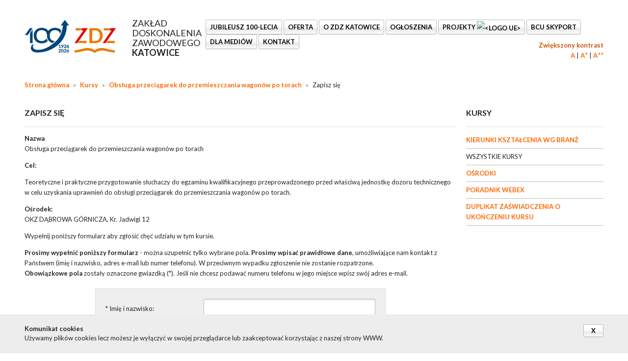

--- FILE ---
content_type: text/html; charset=UTF-8
request_url: https://www.zdz.katowice.pl/zapisz-sie,857,945
body_size: 11017
content:
<!DOCTYPE html>
<!--[if lt IE 7]>      <html class="no-js lt-ie9 lt-ie8 lt-ie7" lang="pl"> <![endif]-->
<!--[if IE 7]>         <html class="no-js lt-ie9 lt-ie8" lang="pl"> <![endif]-->
<!--[if IE 8]>         <html class="no-js lt-ie9" lang="pl"> <![endif]-->
<!--[if gt IE 8]><!--> <html class="no-js" lang="pl"> <!--<![endif]-->
<head>
    <!-- Google Tag Manager -->
    <script>(function(w,d,s,l,i){w[l]=w[l]||[];w[l].push({'gtm.start':
    new Date().getTime(),event:'gtm.js'});var f=d.getElementsByTagName(s)[0],
    j=d.createElement(s),dl=l!='dataLayer'?'&l='+l:'';j.async=true;j.src=
    'https://www.googletagmanager.com/gtm.js?id='+i+dl;f.parentNode.insertBefore(j,f);
    })(window,document,'script','dataLayer','GTM-W696WS');</script>
    <!-- End Google Tag Manager -->
    <meta charset="utf-8">
    <meta http-equiv="X-UA-Compatible" content="IE=edge,chrome=1">
    <title>Zapisz się | ZDZ w Katowicach</title>
    <meta name="description" content="Wypełnij poniższy formularz aby zgłosić chęć udziału w tym kursie.
Prosimy wypełnić poniższy formularz&nbsp;- można uzupełnić tylko wybrane&hellip;">
        <meta name="keywords" content="">
    <meta name="viewport" content="width=device-width">
    <meta name="facebook-domain-verification" content="vwp5nwqt07btbjd2tnw3enrwolwh9s" />
    <link href='https://fonts.googleapis.com/css?family=Lato:100,300,400,700,900,100italic,300italic,400italic,700italic,900italic&subset=latin,latin-ext' rel='stylesheet' type='text/css'>

    <link rel="stylesheet" href="//cdn.datatables.net/1.10.9/css/jquery.dataTables.min.css">
    <link rel="stylesheet" href="https://www.zdz.katowice.pl/assets/__temp__/css/b6ac5c1e1df04a632381413982e7e8f2.css">

    <link rel="apple-touch-icon" sizes="57x57" href="https://www.zdz.katowice.pl/assets/favicon/apple-touch-icon-57x57.png">
    <link rel="apple-touch-icon" sizes="60x60" href="https://www.zdz.katowice.pl/assets/favicon/apple-touch-icon-60x60.png">
    <link rel="apple-touch-icon" sizes="72x72" href="https://www.zdz.katowice.pl/assets/favicon/apple-touch-icon-72x72.png">
    <link rel="apple-touch-icon" sizes="76x76" href="https://www.zdz.katowice.pl/assets/favicon/apple-touch-icon-76x76.png">
    <link rel="apple-touch-icon" sizes="114x114" href="https://www.zdz.katowice.pl/assets/favicon/apple-touch-icon-114x114.png">
    <link rel="apple-touch-icon" sizes="120x120" href="https://www.zdz.katowice.pl/assets/favicon/apple-touch-icon-120x120.png">
    <link rel="apple-touch-icon" sizes="144x144" href="https://www.zdz.katowice.pl/assets/favicon/apple-touch-icon-144x144.png">
    <link rel="apple-touch-icon" sizes="152x152" href="https://www.zdz.katowice.pl/assets/favicon/apple-touch-icon-152x152.png">
    <link rel="apple-touch-icon" sizes="180x180" href="https://www.zdz.katowice.pl/assets/favicon/apple-touch-icon-180x180.png">
    <link rel="icon" type="image/png" href="https://www.zdz.katowice.pl/assets/favicon/favicon-32x32.png" sizes="32x32">
    <link rel="icon" type="image/png" href="https://www.zdz.katowice.pl/assets/favicon/favicon-194x194.png" sizes="194x194">
    <link rel="icon" type="image/png" href="https://www.zdz.katowice.pl/assets/favicon/favicon-96x96.png" sizes="96x96">
    <link rel="icon" type="image/png" href="https://www.zdz.katowice.pl/assets/favicon/android-chrome-192x192.png" sizes="192x192">
    <link rel="icon" type="image/png" href="https://www.zdz.katowice.pl/assets/favicon/favicon-16x16.png" sizes="16x16">
    <link rel="manifest" href="https://www.zdz.katowice.pl/assets/favicon/manifest.json">
    <link rel="shortcut icon" href="https://www.zdz.katowice.pl/assets/favicon/favicon.ico">
    <meta name="msapplication-TileColor" content="#da532c">
    <meta name="msapplication-TileImage" content="https://www.zdz.katowice.pl/assets/favicon/mstile-144x144.png">
    <meta name="msapplication-config" content="https://www.zdz.katowice.pl/assets/favicon/browserconfig.xml">
    <meta name="theme-color" content="#ffffff">

    
    <script src="https://www.zdz.katowice.pl/assets/js/vendor/modernizr-2.6.2.min.js"></script>
    <script src="https://ajax.googleapis.com/ajax/libs/angularjs/1.3.8/angular.min.js"></script>
    <script src="https://code.angularjs.org/1.3.8/angular-sanitize.min.js"></script>
    <script type="text/javascript" src="https://maps.googleapis.com/maps/api/js?sensor=false"></script>

        <!-- Facebook Pixel Code -->
    <script>
        !function(f,b,e,v,n,t,s)
        {if(f.fbq)return;n=f.fbq=function(){n.callMethod?
            n.callMethod.apply(n,arguments):n.queue.push(arguments)};
            if(!f._fbq)f._fbq=n;n.push=n;n.loaded=!0;n.version='2.0';
            n.queue=[];t=b.createElement(e);t.async=!0;
            t.src=v;s=b.getElementsByTagName(e)[0];
            s.parentNode.insertBefore(t,s)}(window,document,'script',
            'https://connect.facebook.net/en_US/fbevents.js');
        fbq('init', '616389339351791');
        fbq('track', 'PageView');
    </script>
    <noscript>
        <img height="1" width="1"
             src="https://www.facebook.com/tr?id=616389339351791&ev=PageView
&noscript=1"/>
    </noscript>
    <!-- End Facebook Pixel Code -->
</head>
<body ng-app="App">
    <!-- Google Tag Manager (noscript) -->
    <noscript><iframe src="https://www.googletagmanager.com/ns.html?id=GTM-W696WS"
    height="0" width="0" style="display:none;visibility:hidden"></iframe></noscript>
    <!-- End Google Tag Manager (noscript) -->
<!--[if lte IE 8]>
<p class="chromeframe">Używasz <strong>przestarzałej</strong> przeglądarki. Prosimy o <a href="https://browsehappy.com/">aktualizację</a> lub <a href="https://www.google.com/chromeframe/?redirect=true">aktywację Google Chrome Frame</a>, aby polepszyć przeglądanie.</p>
<![endif]-->

<div class="hide-wcag">
    <strong>Główne menu nawigacyjne</strong>
    <ul>
        <li><a href="#ustawienia-kontrastu">Ustawienia kontrastu</a></li>
        <li><a href="#ustawienia-rozmiaru-tekstu">Ustawienia rozmiaru tekstu</a></li>
        <li><a href="#glowna-tresc-strony">Główna treść strony</a></li>
    </ul>
</div>

<div class="page-top">
    <header class="container clearfix">
        <div class="h1">
            <a  href="https://www.zdz.katowice.pl">
                <span>Zakład Doskonalenia Zawodowego <strong>Katowice</strong></span>
            </a>
        </div>
        <nav class="main-nav">
	<ul>
		<a href="#menu-right" id="mobile-menu-trigger" class="friends right btn">Menu</a>
					<li class="main-nav isDropdown">
									<a class="btn" href="https://www.zdz.katowice.pl/jubileusz">
									Jubileusz 100-lecia				</a>
									<div class="dropdown">
						<ul class="clearfix">
							                                <li class="grid-3 last">
									<strong class="h2">
                                                                                    <a href="patronat-honorowy" >
                                            Patronaty Honorowe                                            </a>
                                                                            </strong>
																										</li>
													</ul>
					</div>
							</li>
					<li class="main-nav isDropdown">
									<a class="btn">
									OFERTA				</a>
									<div class="dropdown">
						<ul class="clearfix">
							                                <li class="grid-3">
									<strong class="h2">
                                                                                    KURSY                                                                            </strong>
																												<ul>
																							<li>
																											<a href="https://www.zdz.katowice.pl/kursy-kierunkow-ksztalcenia">
																											KIERUNKI KSZTAŁCENIA WG BRANŻ													</a>
												</li>
																							<li>
																											<a href="https://www.zdz.katowice.pl/kursy">
																											WSZYSTKIE KURSY													</a>
												</li>
																							<li>
																											<a href="https://www.zdz.katowice.pl/kursy/osrodki">
																											OŚRODKI													</a>
												</li>
																							<li>
																											<a href="https://pomoc.zdz.katowice.pl/" rel="external" target="_blank">
																											PORADNIK WEBEX 													</a>
												</li>
																							<li>
																											<a href="https://www.zdz.katowice.pl/formularz-wydania-duplikatu">
																											DUPLIKAT ZAŚWIADCZENIA O UKOŃCZENIU KURSU													</a>
												</li>
																					</ul>
																	</li>
							                                <li class="grid-3">
									<strong class="h2">
                                                                                    SZKOŁY                                                                            </strong>
																												<ul>
																							<li>
																											<a href="https://www.zdz.katowice.pl/wykaz-szkol-i-kierunkow-ksztalcenia">
																											WYKAZ SZKÓŁ I KIERUNKÓW KSZTAŁCENIA													</a>
												</li>
																							<li>
																											<a href="https://www.zdz.katowice.pl/kwalifikacyjne-kursy-zawodowe-w-zespolach-szkol">
																											KWALIFIKACYJNE KURSY ZAWODOWE													</a>
												</li>
																							<li>
																											<a href="https://www.zdz.katowice.pl/opis-zawodow">
																											OPIS ZAWODÓW													</a>
												</li>
																							<li>
																											<a href="https://www.zdz.katowice.pl/opis-kwalifikacji">
																											OPIS KWALIFIKACJI													</a>
												</li>
																							<li>
																											<a href="https://www.zdz.katowice.pl/formularz-wydania-duplikatu-2">
																											DUPLIKAT ŚWIADECTWA SZKOLNEGO													</a>
												</li>
																					</ul>
																	</li>
							                                <li class="grid-2 last">
									<strong class="h2">
                                                                                    EGZAMINOWANIE<br />I CERTYFIKACJA                                                                            </strong>
																												<ul>
																							<li>
																											<a href="https://www.zdz.katowice.pl/f-gazy-komisja-oceniajaca-personel">
																											F-GAZY - KOMISJA OCENIAJĄCA PERSONEL													</a>
												</li>
																							<li>
																											<a href="https://www.zdz.katowice.pl/regionalne-centrum-walidacji-egzaminowania-i-certyfikacji-w-katowicach">
																											REGIONALNE CENTRUM WALIDACJI, EGZAMINOWANIA i CERTYFIKACJI													</a>
												</li>
																							<li>
																											<a href="https://www.zdz.katowice.pl/oddzialowa-komisja-spawalnicza">
																											ODDZIAŁOWA KOMISJA SPAWALNICZA													</a>
												</li>
																							<li>
																											<a href="https://www.zdz.katowice.pl/egzaminy-ecdl">
																											EGZAMINY ECDL													</a>
												</li>
																							<li>
																											<a href="https://www.zdz.katowice.pl/egzaminy-jezykowe">
																											EGZAMINY JĘZYKOWE													</a>
												</li>
																					</ul>
																	</li>
													</ul>
					</div>
							</li>
					<li class="main-nav isDropdown">
									<a class="btn">
									O ZDZ KATOWICE				</a>
									<div class="dropdown">
						<ul class="clearfix">
							                                <li class="grid-3">
									<strong class="h2">
                                                                                    O NAS                                                                            </strong>
																												<ul>
																							<li>
																											<a href="https://www.zdz.katowice.pl/o-firmie">
																											O FIRMIE													</a>
												</li>
																							<li>
																											<a href="https://www.zdz.katowice.pl/nagrody-i-certyfikaty">
																											NAGRODY I CERTYFIKATY													</a>
												</li>
																							<li>
																											<a href="https://www.zdz.katowice.pl/referencje">
																											REFERENCJE													</a>
												</li>
																							<li>
																											<a href="https://www.zdz.katowice.pl/opinie-o-zakladzie">
																											OPINIE O ZAKŁADZIE													</a>
												</li>
																							<li>
																											<a href="https://www.zdz.katowice.pl/mapa-naszych-placowek">
																											MAPA NASZYCH PLACÓWEK													</a>
												</li>
																							<li>
																											<a href="https://www.zdz.katowice.pl/historia-zakladu">
																											HISTORIA ZAKŁADU													</a>
												</li>
																							<li>
																											<a href="https://www.zdz.katowice.pl/sklad-zarzadu">
																											SKŁAD ZARZĄDU													</a>
												</li>
																							<li>
																											<a href="https://www.zdz.katowice.pl/badanie-potrzeb-szkoleniowych">
																											ANKIETA POTRZEB SZKOLENIOWYCH													</a>
												</li>
																							<li>
																											<a href="https://www.zdz.katowice.pl/dolacz-do-nas">
																											DOŁĄCZ DO NAS!													</a>
												</li>
																							<li>
																											<a href="https://www.zdz.katowice.pl/informacja-w-sprawie-ochrony-danych-osobowych">
																											OCHRONA DANYCH OSOBOWYCH W ZDZ KATOWICE													</a>
												</li>
																							<li>
																											<a href="statut-zakladu-doskonalenia-zawodowego-w-katowicach" rel="external" target="_blank">
																											STATUT ZDZ KATOWICE													</a>
												</li>
																							<li>
																											<a href="http://zzdz.pl/" rel="external" target="_blank">
																											CZŁONKOSTWO W ZWIĄZKU ZDZ													</a>
												</li>
																							<li>
																											<a href="https://www.zdz.katowice.pl/folder">
																											FOLDER ZAKŁAD DOSKONALENIA ZAWODOWEGO 2024													</a>
												</li>
																					</ul>
																	</li>
							                                <li class="grid-3">
									<strong class="h2">
                                                                                    MEDIA O NAS                                                                            </strong>
																												<ul>
																							<li>
																											<a href="https://www.zdz.katowice.pl/prasa">
																											PRASA													</a>
												</li>
																							<li>
																											<a href="https://www.zdz.katowice.pl/internet">
																											INTERNET													</a>
												</li>
																							<li>
																											<a href="https://www.zdz.katowice.pl/radio">
																											RADIO													</a>
												</li>
																							<li>
																											<a href="https://www.zdz.katowice.pl/zdz-tv">
																											ZDZ TV													</a>
												</li>
																					</ul>
																	</li>
							                                <li class="grid-2">
									<strong class="h2">
                                                                                    REGULAMIN                                                                            </strong>
																												<ul>
																							<li>
																											<a href="https://www.zdz.katowice.pl/regulamin-swiadczenia-uslug-droga-elektroniczna">
																											REGULAMIN ŚWIADCZENIA USŁUG DROGĄ ELEKTRONICZNĄ													</a>
												</li>
																					</ul>
																	</li>
							                                <li class="grid-2">
									<strong class="h2">
                                                                                    PROMOCJE                                                                            </strong>
																												<ul>
																							<li>
																											<a href="karta-duzej-rodziny" rel="external" target="_blank">
																											KARTA DUŻEJ RODZINY													</a>
												</li>
																					</ul>
																	</li>
							                                <li class="grid-2">
									<strong class="h2">
                                                                                    <a href="standardy-ochrony-maloletnich" >
                                            STANDARDY OCHRONY MAŁOLETNICH                                            </a>
                                                                            </strong>
																										</li>
							                                <li class="grid-2 last">
									<strong class="h2">
                                                                                    <a href="procedura-zglaszania-informacji-o-naruszeniach-prawa" >
                                            OCHRONA SYGNALISTÓW                                            </a>
                                                                            </strong>
																										</li>
													</ul>
					</div>
							</li>
					<li class="main-nav isDropdown">
									<a class="btn" href="https://www.zdz.katowice.pl/ogloszenia-i-przetargi">
									Ogłoszenia				</a>
									<div class="dropdown">
						<ul class="clearfix">
							                                <li class="grid-3">
									<strong class="h2">
                                                                                    <a href="ogloszenia-i-przetargi" >
                                            OGŁOSZENIA                                             </a>
                                                                            </strong>
																										</li>
							                                <li class="grid-3 last">
									<strong class="h2">
                                                                                    <a href="oferty-pracy" >
                                            OFERTY PRACY                                            </a>
                                                                            </strong>
																										</li>
													</ul>
					</div>
							</li>
					<li class="main-nav isDropdown">
									<a class="btn">
									Projekty <img src="https://cloud.zdz.katowice.pl/index.php/apps/files_sharing/publicpreview/EPcRWTtRXi9wRNR?file=/&fileId=403807&x=192&y=120&a=true&etag=453e8a7f30a05a7dffb501b2d037746d" alt="<Logo UE>"  width="25" height="auto"></img>				</a>
									<div class="dropdown">
						<ul class="clearfix">
							                                <li class="grid-3">
									<strong class="h2">
                                                                                    <a href="projekty-szkoly" >
                                            DLA SZKÓŁ                                            </a>
                                                                            </strong>
																										</li>
							                                <li class="grid-3">
									<strong class="h2">
                                                                                    <a href="projekty-kursy" >
                                            DLA KURSÓW                                            </a>
                                                                            </strong>
																										</li>
							                                <li class="grid-2">
									<strong class="h2">
                                                                                    <a href="projekty-mon" >
                                            PROJEKTY MON                                            </a>
                                                                            </strong>
																										</li>
							                                <li class="grid-2 last">
									<strong class="h2">
                                                                                    <a href="projekty-inwestycyjne" >
                                            INWESTYCJE                                            </a>
                                                                            </strong>
																										</li>
													</ul>
					</div>
							</li>
					<li class="main-nav">
									<a class="btn" href="https://bcuskyport.katowice.pl/" rel="external" target="_blank">
									BCU SkyPort				</a>
							</li>
					<li class="main-nav isDropdown">
									<a class="btn">
									DLA MEDIÓW				</a>
									<div class="dropdown">
						<ul class="clearfix">
							                                <li class="grid-3">
									<strong class="h2">
                                                                                    <a href="informacje-i-komentarze" >
                                            INFORMACJE I KOMENTARZE                                            </a>
                                                                            </strong>
																										</li>
							                                <li class="grid-3">
									<strong class="h2">
                                                                                    <a href="logo-zdz-do-pobrania" >
                                            LOGOTYPY                                            </a>
                                                                            </strong>
																										</li>
							                                <li class="grid-2 last">
									<strong class="h2">
                                                                                    <a href="kontakt-dla-mediow" >
                                            KONTAKT DLA MEDIÓW                                            </a>
                                                                            </strong>
																										</li>
													</ul>
					</div>
							</li>
					<li class="main-nav isDropdown">
									<a class="btn" href="kontakt" rel="external" target="_blank">
									KONTAKT				</a>
									<div class="dropdown">
						<ul class="clearfix">
							                                <li class="grid-3">
									<strong class="h2">
                                                                                    <a href="kontakt" >
                                            ZDZ W KATOWICACH                                            </a>
                                                                            </strong>
																										</li>
							                                <li class="grid-3">
									<strong class="h2">
                                                                                    <a href="kontakt" >
                                            NAPISZ DO NAS                                            </a>
                                                                            </strong>
																										</li>
							                                <li class="grid-2 last">
									<strong class="h2">
                                                                                    <a href="" >
                                            e-mail: info@zdz.katowice.pl                                            </a>
                                                                            </strong>
																										</li>
													</ul>
					</div>
							</li>
			</ul>
</nav>
<nav id="menu-right">
	<ul>			<li>
									<a href="https://www.zdz.katowice.pl/jubileusz">
									Jubileusz 100-lecia				</a>
									<ul class="clearfix">
													<li>
								<strong class="h2">
                                                                            <a href="patronat-honorowy" >
                                            Patronaty Honorowe                                        </a>
                                                                    </strong>
								
							</li>
																		</ul>
							</li>
					<li>
									<a>
									OFERTA				</a>
									<ul class="clearfix">
													<li>
								<strong class="h2">
                                                                            KURSY                                                                    </strong>
								
							</li>
																								<li>
																					<a href="https://www.zdz.katowice.pl/kursy-kierunkow-ksztalcenia">
																					KIERUNKI KSZTAŁCENIA WG BRANŻ										</a>
									</li>
																	<li>
																					<a href="https://www.zdz.katowice.pl/kursy">
																					WSZYSTKIE KURSY										</a>
									</li>
																	<li>
																					<a href="https://www.zdz.katowice.pl/kursy/osrodki">
																					OŚRODKI										</a>
									</li>
																	<li>
																					<a href="https://pomoc.zdz.katowice.pl/" rel="external" target="_blank">
																					PORADNIK WEBEX 										</a>
									</li>
																	<li>
																					<a href="https://www.zdz.katowice.pl/formularz-wydania-duplikatu">
																					DUPLIKAT ZAŚWIADCZENIA O UKOŃCZENIU KURSU										</a>
									</li>
																												<li>
								<strong class="h2">
                                                                            SZKOŁY                                                                    </strong>
								
							</li>
																								<li>
																					<a href="https://www.zdz.katowice.pl/wykaz-szkol-i-kierunkow-ksztalcenia">
																					WYKAZ SZKÓŁ I KIERUNKÓW KSZTAŁCENIA										</a>
									</li>
																	<li>
																					<a href="https://www.zdz.katowice.pl/kwalifikacyjne-kursy-zawodowe-w-zespolach-szkol">
																					KWALIFIKACYJNE KURSY ZAWODOWE										</a>
									</li>
																	<li>
																					<a href="https://www.zdz.katowice.pl/opis-zawodow">
																					OPIS ZAWODÓW										</a>
									</li>
																	<li>
																					<a href="https://www.zdz.katowice.pl/opis-kwalifikacji">
																					OPIS KWALIFIKACJI										</a>
									</li>
																	<li>
																					<a href="https://www.zdz.katowice.pl/formularz-wydania-duplikatu-2">
																					DUPLIKAT ŚWIADECTWA SZKOLNEGO										</a>
									</li>
																												<li>
								<strong class="h2">
                                                                            EGZAMINOWANIE<br />I CERTYFIKACJA                                                                    </strong>
								
							</li>
																								<li>
																					<a href="https://www.zdz.katowice.pl/f-gazy-komisja-oceniajaca-personel">
																					F-GAZY - KOMISJA OCENIAJĄCA PERSONEL										</a>
									</li>
																	<li>
																					<a href="https://www.zdz.katowice.pl/regionalne-centrum-walidacji-egzaminowania-i-certyfikacji-w-katowicach">
																					REGIONALNE CENTRUM WALIDACJI, EGZAMINOWANIA i CERTYFIKACJI										</a>
									</li>
																	<li>
																					<a href="https://www.zdz.katowice.pl/oddzialowa-komisja-spawalnicza">
																					ODDZIAŁOWA KOMISJA SPAWALNICZA										</a>
									</li>
																	<li>
																					<a href="https://www.zdz.katowice.pl/egzaminy-ecdl">
																					EGZAMINY ECDL										</a>
									</li>
																	<li>
																					<a href="https://www.zdz.katowice.pl/egzaminy-jezykowe">
																					EGZAMINY JĘZYKOWE										</a>
									</li>
																										</ul>
							</li>
					<li>
									<a>
									O ZDZ KATOWICE				</a>
									<ul class="clearfix">
													<li>
								<strong class="h2">
                                                                            O NAS                                                                    </strong>
								
							</li>
																								<li>
																					<a href="https://www.zdz.katowice.pl/o-firmie">
																					O FIRMIE										</a>
									</li>
																	<li>
																					<a href="https://www.zdz.katowice.pl/nagrody-i-certyfikaty">
																					NAGRODY I CERTYFIKATY										</a>
									</li>
																	<li>
																					<a href="https://www.zdz.katowice.pl/referencje">
																					REFERENCJE										</a>
									</li>
																	<li>
																					<a href="https://www.zdz.katowice.pl/opinie-o-zakladzie">
																					OPINIE O ZAKŁADZIE										</a>
									</li>
																	<li>
																					<a href="https://www.zdz.katowice.pl/mapa-naszych-placowek">
																					MAPA NASZYCH PLACÓWEK										</a>
									</li>
																	<li>
																					<a href="https://www.zdz.katowice.pl/historia-zakladu">
																					HISTORIA ZAKŁADU										</a>
									</li>
																	<li>
																					<a href="https://www.zdz.katowice.pl/sklad-zarzadu">
																					SKŁAD ZARZĄDU										</a>
									</li>
																	<li>
																					<a href="https://www.zdz.katowice.pl/badanie-potrzeb-szkoleniowych">
																					ANKIETA POTRZEB SZKOLENIOWYCH										</a>
									</li>
																	<li>
																					<a href="https://www.zdz.katowice.pl/dolacz-do-nas">
																					DOŁĄCZ DO NAS!										</a>
									</li>
																	<li>
																					<a href="https://www.zdz.katowice.pl/informacja-w-sprawie-ochrony-danych-osobowych">
																					OCHRONA DANYCH OSOBOWYCH W ZDZ KATOWICE										</a>
									</li>
																	<li>
																					<a href="statut-zakladu-doskonalenia-zawodowego-w-katowicach" rel="external" target="_blank">
																					STATUT ZDZ KATOWICE										</a>
									</li>
																	<li>
																					<a href="http://zzdz.pl/" rel="external" target="_blank">
																					CZŁONKOSTWO W ZWIĄZKU ZDZ										</a>
									</li>
																	<li>
																					<a href="https://www.zdz.katowice.pl/folder">
																					FOLDER ZAKŁAD DOSKONALENIA ZAWODOWEGO 2024										</a>
									</li>
																												<li>
								<strong class="h2">
                                                                            MEDIA O NAS                                                                    </strong>
								
							</li>
																								<li>
																					<a href="https://www.zdz.katowice.pl/prasa">
																					PRASA										</a>
									</li>
																	<li>
																					<a href="https://www.zdz.katowice.pl/internet">
																					INTERNET										</a>
									</li>
																	<li>
																					<a href="https://www.zdz.katowice.pl/radio">
																					RADIO										</a>
									</li>
																	<li>
																					<a href="https://www.zdz.katowice.pl/zdz-tv">
																					ZDZ TV										</a>
									</li>
																												<li>
								<strong class="h2">
                                                                            REGULAMIN                                                                    </strong>
								
							</li>
																								<li>
																					<a href="https://www.zdz.katowice.pl/regulamin-swiadczenia-uslug-droga-elektroniczna">
																					REGULAMIN ŚWIADCZENIA USŁUG DROGĄ ELEKTRONICZNĄ										</a>
									</li>
																												<li>
								<strong class="h2">
                                                                            PROMOCJE                                                                    </strong>
								
							</li>
																								<li>
																					<a href="karta-duzej-rodziny" rel="external" target="_blank">
																					KARTA DUŻEJ RODZINY										</a>
									</li>
																												<li>
								<strong class="h2">
                                                                            <a href="standardy-ochrony-maloletnich" >
                                            STANDARDY OCHRONY MAŁOLETNICH                                        </a>
                                                                    </strong>
								
							</li>
																				<li>
								<strong class="h2">
                                                                            <a href="procedura-zglaszania-informacji-o-naruszeniach-prawa" >
                                            OCHRONA SYGNALISTÓW                                        </a>
                                                                    </strong>
								
							</li>
																		</ul>
							</li>
					<li>
									<a href="https://www.zdz.katowice.pl/ogloszenia-i-przetargi">
									Ogłoszenia				</a>
									<ul class="clearfix">
													<li>
								<strong class="h2">
                                                                            <a href="ogloszenia-i-przetargi" >
                                            OGŁOSZENIA                                         </a>
                                                                    </strong>
								
							</li>
																				<li>
								<strong class="h2">
                                                                            <a href="oferty-pracy" >
                                            OFERTY PRACY                                        </a>
                                                                    </strong>
								
							</li>
																		</ul>
							</li>
					<li>
									<a>
									Projekty <img src="https://cloud.zdz.katowice.pl/index.php/apps/files_sharing/publicpreview/EPcRWTtRXi9wRNR?file=/&fileId=403807&x=192&y=120&a=true&etag=453e8a7f30a05a7dffb501b2d037746d" alt="<Logo UE>"  width="25" height="auto"></img>				</a>
									<ul class="clearfix">
													<li>
								<strong class="h2">
                                                                            <a href="projekty-szkoly" >
                                            DLA SZKÓŁ                                        </a>
                                                                    </strong>
								
							</li>
																				<li>
								<strong class="h2">
                                                                            <a href="projekty-kursy" >
                                            DLA KURSÓW                                        </a>
                                                                    </strong>
								
							</li>
																				<li>
								<strong class="h2">
                                                                            <a href="projekty-mon" >
                                            PROJEKTY MON                                        </a>
                                                                    </strong>
								
							</li>
																				<li>
								<strong class="h2">
                                                                            <a href="projekty-inwestycyjne" >
                                            INWESTYCJE                                        </a>
                                                                    </strong>
								
							</li>
																		</ul>
							</li>
					<li>
									<a href="https://bcuskyport.katowice.pl/" rel="external" target="_blank">
									BCU SkyPort				</a>
							</li>
					<li>
									<a>
									DLA MEDIÓW				</a>
									<ul class="clearfix">
													<li>
								<strong class="h2">
                                                                            <a href="informacje-i-komentarze" >
                                            INFORMACJE I KOMENTARZE                                        </a>
                                                                    </strong>
								
							</li>
																				<li>
								<strong class="h2">
                                                                            <a href="logo-zdz-do-pobrania" >
                                            LOGOTYPY                                        </a>
                                                                    </strong>
								
							</li>
																				<li>
								<strong class="h2">
                                                                            <a href="kontakt-dla-mediow" >
                                            KONTAKT DLA MEDIÓW                                        </a>
                                                                    </strong>
								
							</li>
																		</ul>
							</li>
					<li>
									<a href="kontakt" rel="external" target="_blank">
									KONTAKT				</a>
									<ul class="clearfix">
													<li>
								<strong class="h2">
                                                                            <a href="kontakt" >
                                            ZDZ W KATOWICACH                                        </a>
                                                                    </strong>
								
							</li>
																				<li>
								<strong class="h2">
                                                                            <a href="kontakt" >
                                            NAPISZ DO NAS                                        </a>
                                                                    </strong>
								
							</li>
																				<li>
								<strong class="h2">
                                                                            <a href="" >
                                            e-mail: info@zdz.katowice.pl                                        </a>
                                                                    </strong>
								
							</li>
																		</ul>
							</li>
		</ul>
</nav>
            <div class="wcag-settings">
                <h2 id="ustawienia-kontrastu" class="hide-wcag">Ustawienia kontrastu</h2>
                <ul class="ustawienia-kontrastu">
                    <li><a href="javascript:void(0)" onclick="contrast.setDefault();" class="defaultContrast">Domyślny kontrast</a></li>
                    <li class="active"><a href="javascript:void(0)" onclick="contrast.setBigger();" class="biggerContrast">Zwiększony kontrast</a></li>
                </ul>
                <h2 id="ustawienia-rozmiaru-tekstu" class="hide-wcag">Ustawienia wielkości tekstu</h2>
                <ul class="ustawienia-tekstu">
                    <li><a href="javascript:void(0)" onclick="fontsize.setDefault();" class="defaultFontSize">A<span class="hide-wcag">(Rozmiar tekstu - domyślny)</span></a></li>
                    <li><a href="javascript:void(0)" onclick="fontsize.setBigger();" class="biggerFontSize">A<sup>+</sup><span class="hide-wcag">(Rozmiar tekstu - średni)</span></a></li>
                    <li><a href="javascript:void(0)" onclick="fontsize.setBiggest();" class="biggestFontSize">A<sup>++</sup><span class="hide-wcag">(Rozmiar tekstu - duży)</span></a></li>
                </ul>
            </div>
    </header>

    
</div>

    <div class="breadcrumbs container">
        <a href="https://www.zdz.katowice.pl">Strona główna</a>
                    <span class="separator">»</span>
                            <a href="https://www.zdz.katowice.pl/kursy">Kursy</a>
                                <span class="separator">»</span>
                            <a href="https://www.zdz.katowice.pl/obsluga-przeciagarek-do-przemieszczania-wagonow-po-torach">Obsługa przeciągarek do przemieszczania wagonów po torach</a>
                                <span class="separator">»</span>
                            Zapisz się                        </div>

<div id="glowna-tresc-strony">
    <div class="container clearfix">
	<div class="grid-9 main-content">
		<h2 class="section-title">Zapisz się</h2>
					<p>
				<strong>Nazwa</strong><br>
				Obsługa przeciągarek do przemieszczania wagonów po torach			</p>
			<p>
				<strong>Cel:</strong><br>
				<p>Teoretyczne i praktyczne przygotowanie słuchaczy do egzaminu kwalifikacyjnego przeprowadzonego przed właściwą jednostkę dozoru technicznego w celu uzyskania uprawnień do obsługi przeciągarek do przemieszczania wagonów po torach.</p>			</p>
			<p>
							</p>
							<p>
					<strong>Ośrodek:</strong><br>
					OKZ DĄBROWA GÓRNICZA, Kr. Jadwigi 12				</p>
			
			<p>Wypełnij poniższy formularz aby zgłosić chęć udziału w tym kursie.</p>
<p><strong>Prosimy wypełnić poniższy formularz</strong>&nbsp;- można uzupełnić tylko wybrane pola.&nbsp;<strong>Prosimy wpisać prawidłowe dane</strong>, umożliwiające nam kontakt z Państwem (imię i nazwisko, adres e-mail lub numer telefonu). W przeciwnym wypadku zgłoszenie nie zostanie rozpatrzone.<br /><strong>Obowiązkowe pola</strong>&nbsp;zostały oznaczone gwiazdką (*). Jeśli nie chcesz podawać numeru telefonu w jego miejsce wpisz sw&oacute;j adres e-mail.</p>
			<form method="post" class="course-form" action="{{action}}" ng-init="action=''">
									<input type="hidden" name="osrodek" value="945" />
								<p>
					<label>* Imię i nazwisko:</label><input type="text" name="imie" value="" class="input" required>
				</p>
				<p>
					<label>Nazwa firmy:</label><input type="text" name="firma" value="" class="input">
				</p>
				<p>
					<label>Ulica i numer:</label><input type="text" name="adres" value="" class="input">
				</p>
				<p>
					<label>Kod i miejscowość:</label><input type="text" name="miasto" value="" class="input">
				</p>
				<p>
					<label>* Numer telefonu:</label><input type="tel" name="telefon" value="" class="input" required>
				</p>
				<p>
					<label>Adres e-mail:</label><input type="email" name="email" value="" class="input">
				</p>
				<p>
					<label>Pytania lub uwagi:</label><textarea name="pytanie" class="input" rows="6"></textarea>
				</p>

                <p class="box">
                    <label style="width: 100%;">
                        <input name="rodo_clause" required type="checkbox">
                        Wyrażam zgodę na przetwarzanie podanych przeze mnie danych i informuję, że zapoznałem się z
                        <a href="https://www.zdz.katowice.pl/zasady-przetwarzania-danych-osobowych-w-zdz-katowice">Zasadami przetwarzania danych osobowych w ZDZ Katowice</a>
                        przekazanymi na podstawie art.13 ogólnego rozporządzenia o ochronie danych osobowych (RODO).<br />
                            <br />
                            Zapoznałem/am się z <a href="https://www.zdz.katowice.pl/regulamin-swiadczenia-uslug-droga-elektroniczna">Regulamin świadczenia usług drogą elektroniczną</a> wydany na postawie art. 8 ust. 1 pkt 1 Ustawy z dnia 18 lipca 2002 roku i akceptuję jego warunki.
                    </label>
                </p>

				<button class="btn btn-big" type="submit">Wyślij</button>
			</form>
			</div>
		<div class="grid-3 side-content last">
		<h2 class="section-title">KURSY</h2>
		<ul class="side-menu">
												<li>
													<a href="https://www.zdz.katowice.pl/kursy-kierunkow-ksztalcenia">KIERUNKI KSZTAŁCENIA WG BRANŻ</a>
											</li>
																<li>
													WSZYSTKIE KURSY											</li>
																<li>
													<a href="https://www.zdz.katowice.pl/kursy/osrodki">OŚRODKI</a>
											</li>
																<li><a href="https://pomoc.zdz.katowice.pl/" target="_blank" rel="external">PORADNIK WEBEX </a></li>
																<li>
													<a href="https://www.zdz.katowice.pl/formularz-wydania-duplikatu">DUPLIKAT ZAŚWIADCZENIA O UKOŃCZENIU KURSU</a>
											</li>
									</ul>
	</div>
</div>
</div>

    <div class="container polecamy clearfix">
        <h2 class="section-title">
    <img src="https://ocs-pl.oktawave.com/v1/AUTH_0591f87d-d0ba-4c60-a8b1-147ca8be1d70/1026_public/zdz/prod/__temp__/460,c,20,20,1.png" alt="" class="title-icon" /> Polecane    </h2>
		<div class="box grid-2 ">
		<a href="https://www.zdz.katowice.pl/kwalifikowana-pierwsza-pomoc">
			<div class="picture-box">
				<img src="https://ocs-pl.oktawave.com/v1/AUTH_0591f87d-d0ba-4c60-a8b1-147ca8be1d70/1026_public/zdz/prod/__temp__/162184,c,180,110,1.png" alt="">
			</div>
			<strong class="align-center font-size-middle h3"><font color="green">NOWOŚĆ:</font> Kursy Kwalifikowanej Pierwszej Pomocy</strong>
			<p class="align-center"></p>
		</a>
	</div>
		<div class="box grid-2 ">
		<a href="https://www.zdz.katowice.pl/dofinansowanie-do-szkolen-i-egzaminow">
			<div class="picture-box">
				<img src="https://ocs-pl.oktawave.com/v1/AUTH_0591f87d-d0ba-4c60-a8b1-147ca8be1d70/1026_public/zdz/prod/__temp__/161402,c,180,110,1.jpg" alt="">
			</div>
			<strong class="align-center font-size-middle h3"><font color="red">WAŻNE:</font> Uzyskaj dofinansowanie do szkoleń i egzaminów</strong>
			<p class="align-center"></p>
		</a>
	</div>
		<div class="box grid-2 ">
		<a href="https://www.zdz.katowice.pl/nowosc-kurs-dla-opiekunow-w-zlobkach-i-klubach-dzieciecych">
			<div class="picture-box">
				<img src="https://ocs-pl.oktawave.com/v1/AUTH_0591f87d-d0ba-4c60-a8b1-147ca8be1d70/1026_public/zdz/prod/__temp__/163259,c,180,110,1.png" alt="">
			</div>
			<strong class="align-center font-size-middle h3"><font color="red">NOWOŚĆ</font><br>Opiekun w żłobku lub klubie dziecięcym<br><font color="red">e-learning</font> </strong>
			<p class="align-center"></p>
		</a>
	</div>
		<div class="box grid-2 ">
		<a href="https://www.kursy.zywiec.zdz.pl/przewoz-materialow-niebezpiecznych-adr-w-ckz-zywiec">
			<div class="picture-box">
				<img src="https://ocs-pl.oktawave.com/v1/AUTH_0591f87d-d0ba-4c60-a8b1-147ca8be1d70/1026_public/zdz/prod/__temp__/171909,c,180,110,1.png" alt="">
			</div>
			<strong class="align-center font-size-middle h3">Kurs: "ADR - Przewóz materiałów niebezpiecznych wszystkich klas"<br>Żywiec<br>23.01.2026</strong>
			<p class="align-center"></p>
		</a>
	</div>
		<div class="box grid-2 ">
		<a href="https://www.kursy.katowice.zdz.pl/certyfikat-kompetencji-zawodowych-przewoznika">
			<div class="picture-box">
				<img src="https://ocs-pl.oktawave.com/v1/AUTH_0591f87d-d0ba-4c60-a8b1-147ca8be1d70/1026_public/zdz/prod/__temp__/174570,c,180,110,1.jpg" alt="">
			</div>
			<strong class="align-center font-size-middle h3">Kurs: "Certyfikat Kompetencji Zawodowych Przewoźnika"<br>Katowice<br> 26.01.2026 </strong>
			<p class="align-center"></p>
		</a>
	</div>
		<div class="box grid-2 last">
		<a href="https://www.kursy.chorzow.zdz.pl/kurs-rysunku-izometrycznego">
			<div class="picture-box">
				<img src="https://ocs-pl.oktawave.com/v1/AUTH_0591f87d-d0ba-4c60-a8b1-147ca8be1d70/1026_public/zdz/prod/__temp__/174521,c,180,110,1.png" alt="">
			</div>
			<strong class="align-center font-size-middle h3">Kurs: "Rysunek izometryczny dla monterów rurociągów i spawaczy" - przygotowanie do Site Test<br>27.01.2026<br>Chorzów</strong>
			<p class="align-center"></p>
		</a>
	</div>
		<div class="box grid-2 ">
		<a href="https://www.kursy.chorzow.zdz.pl/kursy-spawalnicze">
			<div class="picture-box">
				<img src="https://ocs-pl.oktawave.com/v1/AUTH_0591f87d-d0ba-4c60-a8b1-147ca8be1d70/1026_public/zdz/prod/__temp__/139177,c,180,110,1.png" alt="">
			</div>
			<strong class="align-center font-size-middle h3">Kurs: "Spawanie" - wszystkie metody<br>Chorzów<br>27.01.2026</strong>
			<p class="align-center"></p>
		</a>
	</div>
		<div class="box grid-2 ">
		<a href="https://www.kursy.rybnik.zdz.pl/doradztwo-dotyczace-srodkow-ochrony-roslin-szkolenie-podstawowe">
			<div class="picture-box">
				<img src="https://ocs-pl.oktawave.com/v1/AUTH_0591f87d-d0ba-4c60-a8b1-147ca8be1d70/1026_public/zdz/prod/__temp__/174553,c,180,110,1.png" alt="">
			</div>
			<strong class="align-center font-size-middle h3">Kurs: " Doradztwo dotyczące środków ochrony roślin"<br>Rybnik<br>29.01.2026</strong>
			<p class="align-center"></p>
		</a>
	</div>
		<div class="box grid-2 ">
		<a href="https://www.kursy.zywiec.zdz.pl/spawanie-">
			<div class="picture-box">
				<img src="https://ocs-pl.oktawave.com/v1/AUTH_0591f87d-d0ba-4c60-a8b1-147ca8be1d70/1026_public/zdz/prod/__temp__/174522,c,180,110,1.png" alt="">
			</div>
			<strong class="align-center font-size-middle h3">Kursy spawania wszystkie metody<br>Żywiec<br>03.02.2026</strong>
			<p class="align-center"></p>
		</a>
	</div>
		<div class="box grid-2 ">
		<a href="https://www.kursy.rybnik.zdz.pl/wychowawca-wypoczynku-dzieci-i-mlodziezy-">
			<div class="picture-box">
				<img src="https://ocs-pl.oktawave.com/v1/AUTH_0591f87d-d0ba-4c60-a8b1-147ca8be1d70/1026_public/zdz/prod/__temp__/174554,c,180,110,1.png" alt="">
			</div>
			<strong class="align-center font-size-middle h3">Kurs: "Wychowawca wypoczynku"<br>Rybnik<br>05.02.2026 r. </strong>
			<p class="align-center"></p>
		</a>
	</div>
		<div class="box grid-2 ">
		<a href="https://www.kursy.sosnowiec.zdz.pl/kurs-obslugi-suwnic-od-9-luty-2026-r-">
			<div class="picture-box">
				<img src="https://ocs-pl.oktawave.com/v1/AUTH_0591f87d-d0ba-4c60-a8b1-147ca8be1d70/1026_public/zdz/prod/__temp__/174569,c,180,110,1.png" alt="">
			</div>
			<strong class="align-center font-size-middle h3"> Kurs: "Obsługa suwnic"<br>Sosnowiec<br>09.02.2026</strong>
			<p class="align-center"></p>
		</a>
	</div>
		<div class="box grid-2 last">
		<a href="https://www.kursy.sucha.zdz.pl/opiekun-osob-starszych-i-niepelnosprawnych-nowy-nabor-zapraszamy-">
			<div class="picture-box">
				<img src="https://ocs-pl.oktawave.com/v1/AUTH_0591f87d-d0ba-4c60-a8b1-147ca8be1d70/1026_public/zdz/prod/__temp__/174568,c,180,110,1.png" alt="">
			</div>
			<strong class="align-center font-size-middle h3">Kurs: " Opiekun osób starszych i niepełnosprawnych"<br>Sucha Beskidzka<br>17.02.2026r. </strong>
			<p class="align-center"></p>
		</a>
	</div>
    </div>


    
<div>
    <footer class="container clearfix">
        <p class="text-left float-left">
            &copy; 2014 Zakład Doskonalenia Zawodowego w Katowicach.<br>
            ul. Krasińskiego 2, 40-019 Katowice<br />
            <a href="https://www.youtube.com/channel/UCfkBP2k5EMoJMqknBbR1X2A" target="_blank"><img src="https://www.zdz.katowice.pl/assets/img/zdz-tv.png" alt=""></a>
        </p>
                <p class="text-right float-right align-right">
            projekt i wykonanie: <a href="https://www.cyberstudio.pl/">agencja interaktywna cyberstudio</a><br>
            cms: <a href="http://www.abeon.pl/"><img src="https://www.zdz.katowice.pl/assets/img/logo-abeon.png" alt=""> abeon</a>
        </p>
    </footer>
</div>

    <div id="div-cookie-info" class="cookies" style="display:none">
        <div class="cookies-content container">
            <strong>Komunikat cookies</strong>
            <p>Używamy plik&oacute;w cookies lecz możesz je wyłączyć w swojej przeglądarce lub zaakceptować korzystając z naszej strony WWW.</p>            <a href="#" onclick="closeCookieInfo()" class="cookies-close btn btn-small">X</a>
        </div>
    </div>

    <script type="text/javascript">
        // from: https://www.quirksmode.org/js/cookies.html
        function createCookie2(name,value,days) {
            if (days) {
                var date = new Date();
                date.setTime(date.getTime()+(days*24*60*60*1000));
                var expires = "; expires="+date.toGMTString();
            }
            else var expires = "";
            document.cookie = name+"="+value+expires+"; path=/";
        }

        function readCookie2(name) {
            var nameEQ = name + "=";
            var ca = document.cookie.split(';');
            for(var i=0;i < ca.length;i++) {
                var c = ca[i];
                while (c.charAt(0)==' ') c = c.substring(1,c.length);
                if (c.indexOf(nameEQ) == 0) return c.substring(nameEQ.length,c.length);
            }
            return null;
        }

        function eraseCookie2(name) {
            createCookie(name,"",-1);
        }
    </script>

    <script type="text/javascript">

        if (readCookie2('hide_cookie_info') != 'TAK') {
            document.getElementById('div-cookie-info').setAttribute('style', 'display:');
        }

        function closeCookieInfo()
        {
            createCookie2('hide_cookie_info', 'TAK', 365);
            document.getElementById('div-cookie-info').setAttribute('style', 'display:none');
        }

    </script>


<script src="//ajax.googleapis.com/ajax/libs/jquery/1.10.1/jquery.min.js"></script>
<script>window.jQuery || document.write('<script src="https://www.zdz.katowice.pl/assets/js/vendor/jquery-1.10.1.min.js"><\/script>')</script>

<script src="https://www.zdz.katowice.pl/assets/js/vendor/jquery.sequence-min.js"></script>
<script src="https://www.zdz.katowice.pl/assets/js/vendor/jquery.customSelect.min.js"></script>
<script src="https://www.zdz.katowice.pl/assets/js/vendor/jquery.qtip.min.js"></script>
<script src="https://www.zdz.katowice.pl/assets/js/vendor/jquery.fancybox.pack.js"></script>
<script src="https://www.zdz.katowice.pl/assets/js/vendor/jquery.flexisel.js"></script>
<script src="https://www.zdz.katowice.pl/assets/js/vendor/jquery.mmenu.min.all.js"></script>
<script src="https://www.zdz.katowice.pl/assets/js/vendor/js-cookie.js"></script>
<script src="https://www.zdz.katowice.pl/assets/js/help_functions.js"></script>
<script src="https://www.zdz.katowice.pl/assets/js/main.js"></script>
<script src="https://www.zdz.katowice.pl/assets/js/infobox.js"></script>
<script src="https://cdn.datatables.net/1.10.24/js/jquery.dataTables.min.js"></script>
<script src="https://cdn.datatables.net/plug-ins/1.10.11/sorting/date-eu.js"></script>
<script src="https://www.zdz.katowice.pl/assets/js/jquery.matchHeight.js"></script>

<script type="text/javascript">

    // nofollow
    var url = new RegExp(location.host);
    var http = new RegExp("^(http|https)://");
    $('a').each(function(){
        if(url.test($(this).attr('href')) || !(http.test($(this).attr('href')))){
            // a link that contains the current host
            //    $(this).attr('rel','follow');
        }
        else{
            // a link that does not contain the current host
            $(this).attr('rel','nofollow');
            $(this).attr('target','_blank');
        }
    });

    var timers = new Array();

    $('.isDropdown').mouseenter(function (e) {
        for (var i = 0; i < timers.length; i++) {
            clearTimeout(timers[i]);
        }
        $('.isDropdown').removeClass('active');

        $(this).addClass('active');
    });
    $('.dropdown').parent().mouseleave(function (e) {
        var li = $(this);
        timers.push(setTimeout(function () {
            li.removeClass('active');
        }, 500));
    });

    $('#nearestCourses').DataTable({
        stateSave: false,
        "aaSorting": [],
        "language": {
            "search": "Szukaj",
            "zeroRecords": "Brak wyników spełniających kryteria wyszukiwania",
            "paginate": {
                "first":      "Pierwszy",
                "last":       "Ostatni",
                "next":       "Następny",
                "previous":   "Poprzedni"
            }
        },
        "aoColumns": [
            null,
            null,
            {"sType": "date-eu"}
        ]
    });


    $('.dataTables_length, .dataTables_filter, .dataTables_info').hide();

    function translateButtons()
    {
        $('.paginate_button.previous').addClass('btn').text('« Poprzednia').on('click', function(){
            translateButtons();
        });
        $('.paginate_button.next').addClass('btn').text('Następna »').on('click', function(){
            translateButtons();
        });
    }
    translateButtons();

    

</script>





</body>
</html>


--- FILE ---
content_type: application/x-javascript
request_url: https://www.zdz.katowice.pl/assets/js/main.js
body_size: 2223
content:
var forms = 0;

angular.module('App', ['ngSanitize']).filter('inputs', function () {
    return function (input) {
        filtered = [];
        angular.forEach(input, function (value) {
            if (['checkbox', 'input', 'select', 'textarea'].indexOf(value.type) >= 0) {
                filtered.push(value);
            }
        });
        return filtered;
    };
}).controller('FormController', function ($scope, $http, inputsFilter, $element) {
    $scope.formId = ++forms;
    $scope.items = $element.data('items');
    $scope.submit = function ($event) {
        $scope.sending = true;
        $event.preventDefault();
        $http.post($element.attr('action'), inputsFilter($scope.items)).then(function ($response) {
            console.log($response);
            if ($response.data.status === 'OK') {
                $scope.formSent = true;
            }
        });
    };
});

$(document).ready(function () {

    var options = {
        nextButton: true,
        prevButton: true,
        pagination: false,
        animateStartingFrameIn: true,
        autoPlay: true,
        autoPlayDelay: 5000,
        preloader: false,
        pauseButton: false
    };

    var mySequence = $("#sequence").sequence(options).data("sequence");

    if (helpFunctions.exists($('select'))) {
        var $cs = $('select').customSelect();
    }

    $('.school-names a').each(function () {
        $(this).qtip({
            content: {
                text: $(this).next('.tooltip-text')
            }
        });
    });

    $('[data-fancybox-group="gallery"]').fancybox({
        arrows: true,
        nextClick: true,
        prevEffect: 'fade',
        nextEffect: 'fade',
        helpers: {
            title: {
                type: 'inside' // Position of title
            },
            buttons: {} // This enables a helper that adds a navigation button bar
        },
    });

    if (helpFunctions.exists($('.logos-slider'))) {
        $(".logos-slider").flexisel({
            visibleItems: 6,
            clone: true,
            autoPlay: true,
            autoPlaySpeed: 3000,
            pauseOnHover: true,
            enableResponsiveBreakpoints: true,
            responsiveBreakpoints: {
                portrait: {
                    changePoint: 480,
                    visibleItems: 2
                },
                landscape: {
                    changePoint: 640,
                    visibleItems: 3
                },
                tablet: {
                    changePoint: 768,
                    visibleItems: 4
                }
            }
        });
    }

    var timer = setInterval(function (e) {
        $('.sequence-next').click();
    }, options.autoPlayDelay);

    $('#sequence').on('click', function (e) {
        if (e.originalEvent !== undefined)
            clearInterval(timer);
    });

    var $menu = $('nav#menu-right');
    $menu.mmenu({
        position: 'right',
        classes: 'mm-light',
        dragOpen: true,
        counters: false,
        searchfield: false,
        labels: {
            fixed: !$.mmenu.support.touch
        },
        header: {
            add: true,
            update: true,
            title: 'Nawigacja'
        }
    });




});


window.contrast = (function () {
    var setDefault = function () {
        $('#contrastCssContainer').remove();

        $('.defaultContrast').parent().removeClass('active');
        $('.biggerContrast').parent().addClass('active');
    };

    var setBigger = function () {
        $('head')
            .append($('<style/>')
                .attr('id', 'contrastCssContainer')
                .text('a, a:hover, a:focus { color: #c95100; }\
                    .pagination li.active .btn, .btn:hover, .pagination li.active .btn, .btn:focus { background: #c95100; }'));

        $('.defaultContrast').parent().addClass('active');
        $('.biggerContrast').parent().removeClass('active');
    };

    var init = function () {
        if (Cookies.get('isBiggerContrast')) {
            setBigger();
            return;
        };

        setDefault();
    };

    return {
        setDefault: function () {
            Cookies.remove('isBiggerContrast', {
                path: '/'
            });

            setDefault();
        },
        setBigger: function () {
            Cookies.set('isBiggerContrast', 1, {
                expires: 365,
                path: '/'
            });

            setBigger();
        },
        init: function () {
            init();
        }
    }
})();

window.fontsize = (function () {
    var appendStyles = function () {
        if ($('#fontSizeCssContainer').length) {
            return;
        }

        $('head')
            .append($('<style/>')
                .attr('id', 'fontSizeCssContainer'));
    };

    var setDefault = function () {
        $('#fontSizeCssContainer').remove();

        $('.defaultFontSize').html('A<span class="hide-wcag">(Rozmiar tekstu - domyślny) - aktualnie wybrany</span>');
        $('.biggerFontSize').html('A<sup>+</sup><span class="hide-wcag">(Rozmiar tekstu - średni)</span>');
        $('.biggestFontSize').html('A<sup>++</sup><span class="hide-wcag">(Rozmiar tekstu - duży)</span>');
    };

    var setBigger = function () {
        appendStyles();

        $('#fontSizeCssContainer')
            .text('.table p, .container p, .container li, .btn, input.input { font-size: 15px !important }\
                td.eu-project-name, .section-title { font-size: 18px; }\
                h3 { font-size: 1.5em }\
                body { font-size: 1.2em }\
                .section-title {line-height: 20px;}');

        $('.defaultFontSize').html('A<span class="hide-wcag">(Rozmiar tekstu - domyślny)</span>');
        $('.biggerFontSize').html('A<sup>+</sup><span class="hide-wcag">(Rozmiar tekstu - średni) - aktualnie wybrany</span>');
        $('.biggestFontSize').html('A<sup>++</sup><span class="hide-wcag">(Rozmiar tekstu - duży)</span>');
    };

    var setBiggest = function () {
        appendStyles();

        $('#fontSizeCssContainer')
            .text('.table p, .container p, .container li, .btn, input.input { font-size: 18px !important }\
                td.eu-project-name, .section-title { font-size: 21px; }\
                h3 { font-size: 1.9em }\
                body { font-size: 1.5em }\
                .section-title {line-height: 26px;}');

        $('.defaultFontSize').html('A<span class="hide-wcag">(Rozmiar tekstu - domyślny)</span>');
        $('.biggerFontSize').html('A<sup>+</sup><span class="hide-wcag">(Rozmiar tekstu - średni)</span>');
        $('.biggestFontSize').html('A<sup>++</sup><span class="hide-wcag">(Rozmiar tekstu - duży) - aktualnie wybrany</span>');
    };

    var init = function () {
        switch (Cookies.get('fontSize')) {
            case '2':
                setBigger();
                break;

            case '3':
                setBiggest();
                break;

            default:
                setDefault();
        }
    };

    return {
        setDefault: function () {
            Cookies.set('fontSize', '1', {
                expires: 365,
                path: '/'
            });

            setDefault();
        },
        setBigger: function () {
            Cookies.set('fontSize', '2', {
                expires: 365,
                path: '/'
            });

            setBigger();
        },
        setBiggest: function () {
            Cookies.set('fontSize', '3', {
                expires: 365,
                path: '/'
            });

            setBiggest();
        },
        init: function () {
            init();
        }
    }
})();

$(document).ready(function () {

    $('[data-popup]').on('click', function () {
        const name = $(this).attr('data-popup');
        const $popup = $('[data-popup-name="' + name + '"]')
        console.log(name);
        console.log($popup);

        if ($popup.hasClass('popup-hide')) {
            $popup.removeClass('popup-hide');
        }
    });

    $('.popup-close').on('click', function () {
        const $popup = $(this).closest('.popup-area');
        $popup.addClass('popup-hide');
    });

});
